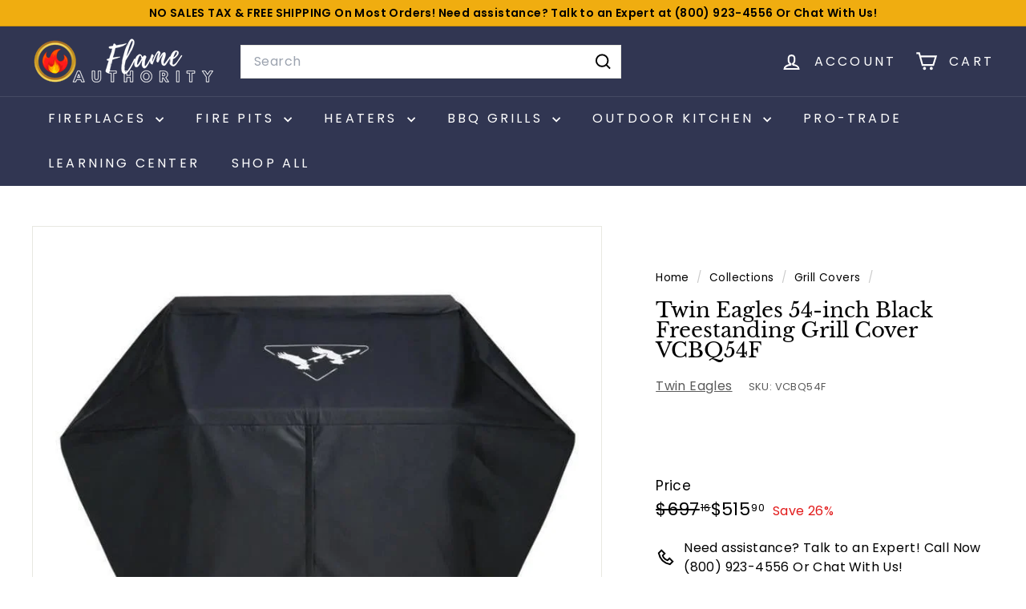

--- FILE ---
content_type: text/javascript;charset=UTF-8
request_url: https://searchserverapi1.com/recommendations?api_key=0v7s1J8P0V&recommendation_widget_key=1G2K8E9W6I9A6L4&request_page=product&product_ids=7464329379884&recommendation_collection=&prepareVariantOptions=true&output=jsonp&callback=jQuery37101845566470086808_1768641141778&_=1768641141779
body_size: -26
content:
jQuery37101845566470086808_1768641141778({"error":"NO_RECOMMENDATION"});

--- FILE ---
content_type: text/javascript; charset=utf-8
request_url: https://flameauthority.com/products/twin-eagles-54-inch-black-freestanding-grill-cover-vcbq54f.js?sr&_=1768641140594
body_size: 1133
content:
{"id":7464329379884,"title":"Twin Eagles 54-inch Black Freestanding Grill Cover VCBQ54F","handle":"twin-eagles-54-inch-black-freestanding-grill-cover-vcbq54f","description":"\u003ch2\u003e54-inch Twin Eagles Black Freestanding Grill Cover VCBQ54F Product Details\u003c\/h2\u003e\n\u003cp style=\"text-align: center;\"\u003e\u003cimg src=\"https:\/\/cdn.shopify.com\/s\/files\/1\/0354\/7607\/8636\/files\/twin_240x240.jpg?v=1712999569\" style=\"float: none;\" data-mce-src=\"https:\/\/cdn.shopify.com\/s\/files\/1\/0354\/7607\/8636\/files\/twin_240x240.jpg?v=1712999569\" data-mce-style=\"float: none;\"\u003e\u003c\/p\u003e\n\u003cp\u003eProtect your Twin Eagles gas or charcoal freestanding grill with this high-quality grill cover, tailored to withstand the elements and keep your grill in top condition. Crafted from durable, water-resistant vinyl, this cover effectively guards against dirt, dust, and water, ensuring your grill remains clean and dry. The interior is lined with soft felt, which prevents scratches on the stainless steel exterior of your grill.\u003cbr\u003e\u003cbr\u003eThis grill cover not only prolongs the life of your grill but also helps you maximize your investment in Twin Eagles' exceptional products. By using this cover, you can maintain the aesthetic and functional quality of your grill for years to come. Twin Eagles is committed to superior craftsmanship, with all products designed and manufactured in the USA with pride.\u003c\/p\u003e\n\u003ch3 style=\"text-align: left;\"\u003eFeatures\u003c\/h3\u003e\n\u003cul class=\"key-features\" data-mce-fragment=\"1\"\u003e\n\u003cli data-mce-fragment=\"1\"\u003eWater-resistant vinyl protects your grill from dirt, dust and rain\u003c\/li\u003e\n\u003cli data-mce-fragment=\"1\"\u003eSoft-felt backing will not scratch the exterior of your grill\u003c\/li\u003e\n\u003cli data-mce-fragment=\"1\"\u003eIt greatly extends the life of your grill\u003c\/li\u003e\n\u003cli data-mce-fragment=\"1\"\u003eDesigned to fit Twin Eagles gas and Charcoal freestanding grills\u003c\/li\u003e\n\u003c\/ul\u003e\n\u003cp data-mce-fragment=\"1\"\u003eNeed assistance? Talk to an expert at\u003cstrong data-mce-fragment=\"1\"\u003e\u003cspan data-mce-fragment=\"1\"\u003e \u003cspan style=\"color: #2b00ff;\" data-mce-fragment=\"1\" data-mce-style=\"color: #2b00ff;\"\u003e+1-800-923-4556 or email: support@flameauthority.com \u003c\/span\u003e\u003c\/span\u003e\u003c\/strong\u003eto get the best-suited Grill Covers\u003cspan style=\"font-size: 0.875rem;\"\u003e \u003c\/span\u003e\u003cspan style=\"font-size: 0.875rem;\" data-mce-fragment=\"1\" data-mce-style=\"font-size: 0.875rem;\"\u003efor your needs.\u003c\/span\u003e\u003c\/p\u003e\n\u003ch4 style=\"text-align: center;\" data-mce-fragment=\"1\" data-mce-style=\"text-align: center;\"\u003e\u003cspan style=\"color: #ff8000;\" data-mce-fragment=\"1\" data-mce-style=\"color: #ff8000;\"\u003ePurchase the Twin Eagles 54-inch Black Freestanding Grill Cover VCBQ54F today\u003c\/span\u003e\u003c\/h4\u003e","published_at":"2024-04-17T08:42:08-07:00","created_at":"2024-04-17T08:40:50-07:00","vendor":"Twin Eagles","type":"Grill Accessories","tags":["2024 $400-1000","Grill Accessories","Grill Covers","Outdoor Grill Accessories","sg-s-COVER","Twin Eagles"],"price":51590,"price_min":51590,"price_max":51590,"available":true,"price_varies":false,"compare_at_price":69716,"compare_at_price_min":69716,"compare_at_price_max":69716,"compare_at_price_varies":false,"variants":[{"id":43160899158060,"title":"Default Title","option1":"Default Title","option2":null,"option3":null,"sku":"VCBQ54F","requires_shipping":true,"taxable":true,"featured_image":null,"available":true,"name":"Twin Eagles 54-inch Black Freestanding Grill Cover VCBQ54F","public_title":null,"options":["Default Title"],"price":51590,"weight":0,"compare_at_price":69716,"inventory_management":"shopify","barcode":null,"requires_selling_plan":false,"selling_plan_allocations":[]}],"images":["\/\/cdn.shopify.com\/s\/files\/1\/0354\/7607\/8636\/files\/twin-eagles-54-inch-black-freestanding-grill-cover-vcbq54f-flame-authority-37205435580460.jpg?v=1713368591"],"featured_image":"\/\/cdn.shopify.com\/s\/files\/1\/0354\/7607\/8636\/files\/twin-eagles-54-inch-black-freestanding-grill-cover-vcbq54f-flame-authority-37205435580460.jpg?v=1713368591","options":[{"name":"Title","position":1,"values":["Default Title"]}],"url":"\/products\/twin-eagles-54-inch-black-freestanding-grill-cover-vcbq54f","media":[{"alt":"Twin Eagles 54-inch Black Freestanding Grill Cover VCBQ54F Flame Authority","id":29539628679212,"position":1,"preview_image":{"aspect_ratio":1.0,"height":800,"width":800,"src":"https:\/\/cdn.shopify.com\/s\/files\/1\/0354\/7607\/8636\/files\/twin-eagles-54-inch-black-freestanding-grill-cover-vcbq54f-flame-authority-37205435580460.jpg?v=1713368591"},"aspect_ratio":1.0,"height":800,"media_type":"image","src":"https:\/\/cdn.shopify.com\/s\/files\/1\/0354\/7607\/8636\/files\/twin-eagles-54-inch-black-freestanding-grill-cover-vcbq54f-flame-authority-37205435580460.jpg?v=1713368591","width":800}],"requires_selling_plan":false,"selling_plan_groups":[]}

--- FILE ---
content_type: text/javascript;charset=UTF-8
request_url: https://searchserverapi1.com/recommendations?api_key=0v7s1J8P0V&recommendation_widget_key=7O7D8G6K5V5Z5D2&request_page=product&product_ids=7464329379884&recommendation_collection=&prepareVariantOptions=true&output=jsonp&callback=jQuery37101845566470086808_1768641141780&_=1768641141781
body_size: 8561
content:
jQuery37101845566470086808_1768641141780({"totalItems":2805,"startIndex":0,"itemsPerPage":10,"currentItemCount":10,"recommendation":{"title":"Similar Products"},"items":[{"product_id":"7373398900780","original_product_id":"7373398900780","title":"The Outdoor Greatroom Company 30 inch Round Glass Wind Guard GG-30R","description":"30-inch The Outdoor Greatroom Company Round Glass Wind Guard GG-30R Product Details  The Outdoor GreatRoom Company Round Glass Wind Guard for CF-30 Burner, 30-Inch Diameter (GG-30R), keeps the wind from disturbing the beautiful flames of your fire pit. Glass guards also help protect young children from getting too close to the flames. Intended for CF-30 burners, this kit comes with rounded glass walls, metal clips, and screws. This wind guard has a total diameter of 30 inches.  Features:     HD Crystal Glass: Heavy-duty clear glass is tempered to improve durability and allow it to withstand high temperatures  Round Shape: 4 glass walls form a full circle to provide a wind guard for round shaped burners  Glass Thickness: 1\/4-Inch  Intended For Use: Intended for The Outdoor GreatRoom's CF-30 burner, or similar sized gas fire pit burners    Specifications:   Overall Dimensions: 5.75\" x 30\" (Height, Diameter)  Need assistance? Talk to an Expert at +1-800-923-4556 or email: support@flameauthority.com to get the best-suited Fire Pit Wind Guard for your  needs. Purchase the The Outdoor Greatroom Company 30 inch Round Glass Wind Guard GG-30R at Flame Authority, your trusted dealer!","link":"\/products\/the-outdoor-greatroom-company-30-inch-round-glass-wind-guard-gg-30r","price":"508.0200","list_price":"579.7300","quantity":"1","product_code":"GG-30R","image_link":"https:\/\/cdn.shopify.com\/s\/files\/1\/0354\/7607\/8636\/files\/the-outdoor-greatroom-company-30-inch-round-glass-wind-guard-gg-30r-36888663261228_large.jpg?v=1710976751","vendor":"The Outdoor GreatRoom Company","discount":"12","add_to_cart_id":"42889517629484","total_reviews":"0","reviews_average_score":"0","shopify_variants":[{"variant_id":"42889517629484","sku":"GG-30R","barcode":"","price":"508.0200","list_price":"579.7300","taxable":"1","options":{"Title":"Default Title"},"available":"1","search_variant_metafields_data":[],"filter_variant_metafields_data":[],"image_link":"","image_alt":"","quantity_at_location_46220345388":"1000","quantity_total":"1000","link":"\/products\/the-outdoor-greatroom-company-30-inch-round-glass-wind-guard-gg-30r?variant=42889517629484"}],"shopify_images":["https:\/\/cdn.shopify.com\/s\/files\/1\/0354\/7607\/8636\/files\/the-outdoor-greatroom-company-30-inch-round-glass-wind-guard-gg-30r-36888663261228_large.jpg?v=1710976751","https:\/\/cdn.shopify.com\/s\/files\/1\/0354\/7607\/8636\/files\/the-outdoor-greatroom-company-30-inch-round-glass-wind-guard-gg-30r-36888663293996_large.jpg?v=1710976754"],"shopify_images_alt":["The Outdoor Greatroom Company 30 inch Round Glass Wind Guard GG-30R","The Outdoor Greatroom Company 30 inch Round Glass Wind Guard GG-30R"],"tags":"2024 $400-1000[:ATTR:]Brand_The Outdoor Greatroom Company[:ATTR:]Built-In[:ATTR:]Fire Pit Conversion Kits[:ATTR:]Fire Pit Wind Guards[:ATTR:]Height_0-30\"[:ATTR:]Indoor\/Outdoor_Outdoor[:ATTR:]Installation Type_Built-In[:ATTR:]Length_0-30\"[:ATTR:]Outdoor[:ATTR:]Price Range_$0-$999[:ATTR:]Product Type_Wind Guards[:ATTR:]sg-s-WIND GUARD","variant_skus":"GG-30R","quantity_total":"1000","quantity_at_location_46220345388":"1000"},{"product_id":"7386865369132","original_product_id":"7386865369132","title":"The Outdoor Plus Rectangular 10 x 56-inch Stainless Steel Fire Pit Cover OPT-RC1056","description":"Rectangular 10 x 56-inch The Outdoor Plus Stainless Steel Fire Pit Cover OPT-RC1056 Product Details   * Ready to Ship * Proudly Made in the USA * Fastest Delivery *   The Outdoor Plus Brushed Stainless Steel Rectangular Fire Pit lid\/cover, provides a premium quality hard lid\/cover to protect your rectangular fire pit. The high-grade 304 stainless steel construction offers superior durability and longevity in the elements while the elegant brushed finish helps give your outdoor space more of a contemporary aesthetic. Included a stainless steel handle. Suitable for all standard-sized fire pit openings. It helps cover your fire pit burning area and fire media thus providing protection that makes your fire feature more outlasting. Notes:  Required to purchase a size slightly bigger than the burning area diameter of your rectangular fire feature.  Features:   Model: OPT-RC1056  Type: Fire Pit Cover  Style: Stainless Steel Rectangular Cover 304 Stainless Steel, Brushed Finish Durable &amp; Long Lasting Made in USA Specifically designed for Rectangular Fire Pits  Need assistance? Talk to an Expert at +1-800-923-4556 or email: support@flameauthority.com to get the best-suited Fire Pit Accessories for your needs. Order The Outdoor Plus Rectangular 10 x 56-inch Stainless Steel Fire Pit Cover OPT-RC1056 today at Flame Authority, your trusted dealer!","link":"\/products\/the-outdoor-plus-rectangular-10-x-56-inch-stainless-steel-fire-pit-cover-opt-rc1056","price":"717.6000","list_price":"932.7000","quantity":"1","product_code":"OPT-RC1056","image_link":"https:\/\/cdn.shopify.com\/s\/files\/1\/0354\/7607\/8636\/files\/the-outdoor-plus-rectangular-10-x-56-inch-stainless-steel-fire-pit-cover-opt-rc1056-36953598263340_large.png?v=1711593971","vendor":"The Outdoor Plus","discount":"23","add_to_cart_id":"42916396302380","total_reviews":"0","reviews_average_score":"0","shopify_variants":[{"variant_id":"42916396302380","sku":"OPT-RC1056","barcode":"","price":"717.6000","list_price":"932.7000","taxable":"1","options":{"Title":"Default Title"},"available":"1","search_variant_metafields_data":[],"filter_variant_metafields_data":[],"image_link":"","image_alt":"","quantity_at_location_46220345388":"1000","quantity_total":"1000","link":"\/products\/the-outdoor-plus-rectangular-10-x-56-inch-stainless-steel-fire-pit-cover-opt-rc1056?variant=42916396302380"}],"shopify_images":["https:\/\/cdn.shopify.com\/s\/files\/1\/0354\/7607\/8636\/files\/the-outdoor-plus-rectangular-10-x-56-inch-stainless-steel-fire-pit-cover-opt-rc1056-36953598263340_large.png?v=1711593971"],"shopify_images_alt":["The Outdoor Plus Rectangular 10 x 56-inch Stainless Steel Fire Pit Cover OPT-RC1056"],"tags":"2024 $400-1000[:ATTR:]Brand_The Outdoor Plus[:ATTR:]Built-In[:ATTR:]Fire Pit Accessories[:ATTR:]Fire Pit Accessories_Covers[:ATTR:]Fire Pit Covers[:ATTR:]Indoor\/Outdoor_Outdoor[:ATTR:]Installation Type_Built-In[:ATTR:]NO DISCOUNTS ALLOWED[:ATTR:]Outdoor[:ATTR:]Price Range_$0-$999[:ATTR:]Product Type_Fire Pit Accessories[:ATTR:]sg-m-COVERS","variant_skus":"OPT-RC1056","quantity_total":"1000","quantity_at_location_46220345388":"1000"},{"product_id":"6845410115628","original_product_id":"6845410115628","title":"The Outdoor Plus 24\" Round Flat Pan With Brass Triple 'S' Bullet Burner OPT-BFP24R","description":"The Outdoor Plus 24\" Round Flat Pan With Brass Triple 'S' Bullet Burner OPT-BFP24R Review Looking for a High-Quality The Outdoor Plus Bullet Burner for your Fire Pit? Here's The Outdoor Plus 24\" Round Flat Pan With Brass Triple 'S' Bullet Burner OPT-BFP24R. Available here at Flame Authority!  The Outdoor Plus's Round Flat Pan and Triple 'S' Bullet Burner is the perfect addition to any pre-existing fire pit or fire bowl. The round-shaped Triple \"S'' burner can easily replace any standard burner and provide you with a taller, fuller flame while consuming 30% less gas than a typical import burner, saving you money in the long run. Constructed with high-grade Brass, providing you with a long-lasting burner. This bullet burner will not rust or corrode, and under normal use should last significantly longer than standard burners.  Its Hexagonal Center Hub and Curved Arms evenly distribute gas while its unique Bullet Burner Orifices compress gas flow and incorporate oxygen to create a superior blaze. The Patented Bullet Burner eliminates the need for an additional air mixer when using liquid propane. Suitable for either natural gas or liquid propane applications.  You can expect to get the same flame height while using less gas than your standard burner, or crank it up for a dramatic and impressive flame, taller than any standard burner is able to produce.  The inlet of the burner is raised and tapered so that if water does enter the burner, it will not enter the gas line and the burner has multiple drain holes to release any water that may enter the burner through the flame holes.  This durable and fuel-efficient Triple 'S' Bullet Burner offers 7 different sizes ranging from 8-inches to 48-inches and five ignition types. Choose the best size and ignition for your fire pit or bowl &amp; enhance your firepit experience with our Flat Pan &amp; Patented Bullet Burner. Make sure to keep sufficient space between your burner and the inside edge of your fire pit or fire bowl. Purchase your own handmade The Outdoor Plus 24\" Round Flat Pan With Brass Triple 'S' Bullet Burner OPT-BFP24R today, here at Flame Authority!      Includes Includes:  Pan Burner Pilot Igniter Electronic Valve 12V Transformer 110V Transformer      Features Features:  Fuel-efficient Shape: Round Tall and Full Flame  More flame, less gas  Burner Material: Brass Limited lifetime warranty  Pan Material: Aluminum  Patented Flat Flame Technology  Corrosion Resistant and Durable Proudly manufactured In the USA BTU: 50,000 BTU \u2013 385,000 BTU  Burners holes are individually hand-drilled  Pan Sizes: 18, 24, 30, 36, 48 and 60 inches  Burner Sizes: 8, 12, 18, 24, 30, 36 and 48 inches Electronic ignition systems require 10\" clearance below the pan The patented bullet burners eliminate the need for an additional LP air mixer Suitable for either natural gas or liquid propane applications Manufactured with high-grade brass, Providing you with a long-lasting burner Ignition Type: Match Lit, Match Lit with Flame Sense, Flame Sense with Spark, 12V Electronic, and 110V Electronic    Manuals Manuals:  Product Catalog for The Outdoor Plus 24\" Round Flat Pan With Brass Triple 'S' Bullet Burner OPT-BFP24R Match Lit Installation Manual for The Outdoor Plus 24\" Round Flat Pan With Brass Triple 'S' Bullet Burner OPT-BFP24R Match Lit with Flame Sense Installation Manual for The Outdoor Plus 24\" Round Flat Pan With Brass Triple 'S' Bullet Burner OPT-BFP24R Flame Sense with Spark Installation Manual for The Outdoor Plus 24\" Round Flat Pan With Brass Triple 'S' Bullet Burner OPT-BFP24R 12V Electronic Installation Manual for The Outdoor Plus 24\" Round Flat Pan With Brass Triple 'S' Bullet Burner OPT-BFP24R 110V Electronic Installation Manual for The Outdoor Plus 24\" Round Flat Pan With Brass Triple 'S' Bullet Burner OPT-BFP24R Product Specification for The Outdoor Plus 24\" Round Flat Pan With Brass Triple 'S' Bullet Burner OPT-BFP24R  Need assistance? Talk to an Expert at +1-800-923-4556 or email: support@flameauthority.com to get the best-suited Fire Pit Burner Kits for your needs.    Specifications Specifications:  Brand: The Outdoor Plus Model: OPT-BFP24R Item: 24\" Pan Kit Height: 2 1\/2\u201d  Weight: 16 lbs. Pan Size: 30\" Burner Size: 24\" Burner Type: Triple \u2018S\u2019 Bullet Burner  Hub: 1\/2\u201d BTU: 65,000  Isometric View  Match Lit Ignition:    12V Electronic Ignition:    110V Electronic Ignition:   Top View  Match Lit Ignition:    12V Electronic Ignition:    110V Electronic Ignition:   Front Side View  Match Lit Ignition:    12V Electronic Ignition:    110V Electronic Ignition:    Right Side View   12V Electronic Ignition:    110V Electronic Ignition:","link":"\/products\/the-outdoor-plus-24-round-flat-pan-with-brass-triple-s-bullet-burner-opt-bfp24r","price":"972.0000","list_price":"1518.0500","quantity":"1","product_code":"OPT-BFP24R","image_link":"https:\/\/cdn.shopify.com\/s\/files\/1\/0354\/7607\/8636\/products\/the-outdoor-plus-24-round-flat-pan-with-brass-triple-s-bullet-burner-opt-bfp24r-30280719564844_large.png?v=1652197774","vendor":"The Outdoor Plus","discount":"36","add_to_cart_id":"40301709623340","total_reviews":"0","reviews_average_score":"0","shopify_variants":[{"variant_id":"40301709623340","sku":"OPT-BFP24R","barcode":"196111492732","price":"972.0000","list_price":"1518.0500","taxable":"1","options":{"Ignition Type":"Match Lit"},"available":"1","search_variant_metafields_data":[],"filter_variant_metafields_data":[],"image_link":"","image_alt":"","quantity_at_location_46220345388":"1000","quantity_total":"1000","link":"\/products\/the-outdoor-plus-24-round-flat-pan-with-brass-triple-s-bullet-burner-opt-bfp24r?variant=40301709623340","options_other":["Ignition Type"]},{"variant_id":"40301782958124","sku":"OPT-BFP24RFSML","barcode":"196111194827","price":"1968.0000","list_price":"3071.4900","taxable":"1","options":{"Ignition Type":"Match Lit with Flame Sense"},"available":"1","search_variant_metafields_data":[],"filter_variant_metafields_data":[],"image_link":"","image_alt":"","quantity_at_location_46220345388":"1000","quantity_total":"1000","link":"\/products\/the-outdoor-plus-24-round-flat-pan-with-brass-triple-s-bullet-burner-opt-bfp24r?variant=40301782958124","options_other":["Ignition Type"]},{"variant_id":"40301709656108","sku":"OPT-BFP24RFSEN","barcode":"196111194834","price":"2186.0000","list_price":"3409.1900","taxable":"1","options":{"Ignition Type":"Flame Sense with Spark"},"available":"1","search_variant_metafields_data":[],"filter_variant_metafields_data":[],"image_link":"","image_alt":"","quantity_at_location_46220345388":"1000","quantity_total":"1000","link":"\/products\/the-outdoor-plus-24-round-flat-pan-with-brass-triple-s-bullet-burner-opt-bfp24r?variant=40301709656108","options_other":["Ignition Type"]},{"variant_id":"40301709688876","sku":"OPT-BFP24RE12","barcode":"196111492749","price":"3864.0000","list_price":"6030.4100","taxable":"1","options":{"Ignition Type":"12V Electronic"},"available":"1","search_variant_metafields_data":[],"filter_variant_metafields_data":[],"image_link":"","image_alt":"","quantity_at_location_46220345388":"1000","quantity_total":"1000","link":"\/products\/the-outdoor-plus-24-round-flat-pan-with-brass-triple-s-bullet-burner-opt-bfp24r?variant=40301709688876","options_other":["Ignition Type"]},{"variant_id":"40301709721644","sku":"OPT-BFP24RE110","barcode":"196111194841","price":"3696.0000","list_price":"5769.8900","taxable":"1","options":{"Ignition Type":"110V Plug & Play Electronic"},"available":"1","search_variant_metafields_data":[],"filter_variant_metafields_data":[],"image_link":"","image_alt":"","quantity_at_location_46220345388":"1000","quantity_total":"1000","link":"\/products\/the-outdoor-plus-24-round-flat-pan-with-brass-triple-s-bullet-burner-opt-bfp24r?variant=40301709721644","options_other":["Ignition Type"]}],"shopify_images":["https:\/\/cdn.shopify.com\/s\/files\/1\/0354\/7607\/8636\/products\/the-outdoor-plus-24-round-flat-pan-with-brass-triple-s-bullet-burner-opt-bfp24r-30280719564844_large.png?v=1652197774","https:\/\/cdn.shopify.com\/s\/files\/1\/0354\/7607\/8636\/products\/the-outdoor-plus-24-round-flat-pan-with-brass-triple-s-bullet-burner-opt-bfp24r-30280719532076_large.png?v=1652197771","https:\/\/cdn.shopify.com\/s\/files\/1\/0354\/7607\/8636\/products\/the-outdoor-plus-24-round-flat-pan-with-brass-triple-s-bullet-burner-opt-bfp24r-30280719466540_large.png?v=1652197767","https:\/\/cdn.shopify.com\/s\/files\/1\/0354\/7607\/8636\/products\/the-outdoor-plus-24-round-flat-pan-with-brass-triple-s-bullet-burner-opt-bfp24r-30280719499308_large.png?v=1652197764","https:\/\/cdn.shopify.com\/s\/files\/1\/0354\/7607\/8636\/products\/the-outdoor-plus-24-round-flat-pan-with-brass-triple-s-bullet-burner-opt-bfp24r-33149016571948_large.jpg?v=1675367357"],"shopify_images_alt":["The Outdoor Plus 24\" Round Flat Pan With Brass Triple 'S' Bullet Burner OPT-BFP24R","The Outdoor Plus 24\" Round Flat Pan With Brass Triple 'S' Bullet Burner OPT-BFP24R","The Outdoor Plus 24\" Round Flat Pan With Brass Triple 'S' Bullet Burner OPT-BFP24R","The Outdoor Plus 24\" Round Flat Pan With Brass Triple 'S' Bullet Burner OPT-BFP24R","The Outdoor Plus 24\" Round Flat Pan With Brass Triple 'S' Bullet Burner OPT-BFP24R"],"tags":"$200+[:ATTR:]1000-3000[:ATTR:]110V Electronic Ignition[:ATTR:]12V Electronic Ignition[:ATTR:]200-1000[:ATTR:]2024 $1000-3000[:ATTR:]2024 $3000+[:ATTR:]2024 $400-1000[:ATTR:]3000+[:ATTR:]60000-80000[:ATTR:]all[:ATTR:]BTU Range_60000-80000[:ATTR:]Built-In[:ATTR:]Depth_0-30\"[:ATTR:]EK 1000-3000[:ATTR:]EK 1500-3000[:ATTR:]EK 3000+[:ATTR:]EK 3000-6000[:ATTR:]EK 800-1500[:ATTR:]Fire Pit Burner Kits[:ATTR:]Fire Pit Burner Systems[:ATTR:]Flame Sense with Spark Igniter[:ATTR:]Fuel Type_Liquid Propane[:ATTR:]Fuel Type_Natural Gas[:ATTR:]GA $1000+[:ATTR:]GA 1000-3000[:ATTR:]GA 3000+[:ATTR:]Gas Fire Pit Inserts[:ATTR:]Height_0-30\"[:ATTR:]Installation Type_Built-In[:ATTR:]Liquid Propane[:ATTR:]Match Lit[:ATTR:]Match Lit with Flame Sense[:ATTR:]Natural Gas[:ATTR:]NO DISCOUNTS ALLOWED[:ATTR:]performance google[:ATTR:]PRCOUPON[:ATTR:]Price Range_$0-$999[:ATTR:]Price Range_$1000-$1999[:ATTR:]Price Range_$2000-$2999[:ATTR:]Price Range_$3000-$3999[:ATTR:]Product Type_Fire Pit Burner Kits[:ATTR:]Round Fire Pit Inserts[:ATTR:]Round Flat Burners[:ATTR:]S Burner[:ATTR:]shop all[:ATTR:]Triple S Burner[:ATTR:]Width_0-30\"","variant_skus":"OPT-BFP24RFSML[:ATTR:]OPT-BFP24RFSEN[:ATTR:]OPT-BFP24RE110[:ATTR:]OPT-BFP24R[:ATTR:]OPT-BFP24RE12","quantity_total":"5000","quantity_at_location_46220345388":"5000"},{"product_id":"5446907822124","original_product_id":"5446907822124","title":"Primo Triple Drawer, 18-in. w x 26-in. h  BSAW1826T","description":"Primo Triple Drawer, 18-in. w x 26-in. h  BSAW1826T Product Details  The Broilmaster BSAW1826T Triple Drawer. Optimize the storage space in any outdoor kitchen with the 18-inch wide triple drawer, built with high quality 304 stainless steel. Soft close drawers prevent hard closures, keeping contents in place and extending the life of the drawers. Features:  Maximize Space High Quality Materials Soft-Close Feature Sleek Design  Manuals:  Primo Grills Brochure Primo Owner's Manual  Primo Triple Drawer, 18-in. w x 26-in. h  BSAW1826T Specification Sheet    Need assistance? Talk to an Expert at +1-800-923-4556 or email: support@flameauthority.com to get the best-suited Storage Doors &amp; Drawers for your needs. Specifications:   Width: 18\"    Height: 26\"    Color: Stainless Steel     Hurry and Purchase Primo Triple Drawer, 18-in. w x 26-in. h  BSAW1826T, available at a very affordable price only at Flame Authority!","link":"\/products\/primo-triple-drawer-18-in-w-x-26-in-h-bsaw1826t","price":"1078.8000","list_price":"1457.8400","quantity":"1","product_code":"BSAW1826T","image_link":"https:\/\/cdn.shopify.com\/s\/files\/1\/0354\/7607\/8636\/products\/broilmaster-triple-drawer-18-in-w-x-26-in-h-bsaw1826t-28144016719916_large.jpg?v=1620196176","vendor":"Primo","discount":"26","add_to_cart_id":"34826462396460","total_reviews":"0","reviews_average_score":"0","shopify_variants":[{"variant_id":"34826462396460","sku":"BSAW1826T","barcode":"720968963017","price":"1078.8000","list_price":"1457.8400","taxable":"1","options":{"Title":"Default Title"},"available":"1","search_variant_metafields_data":[],"filter_variant_metafields_data":[],"image_link":"","image_alt":"","quantity_at_location_46220345388":"1000","quantity_total":"1000","link":"\/products\/primo-triple-drawer-18-in-w-x-26-in-h-bsaw1826t?variant=34826462396460"}],"shopify_images":["https:\/\/cdn.shopify.com\/s\/files\/1\/0354\/7607\/8636\/products\/broilmaster-triple-drawer-18-in-w-x-26-in-h-bsaw1826t-28144016719916_large.jpg?v=1620196176"],"shopify_images_alt":["Primo Triple Drawer, 18-in. w x 26-in. h  BSAW1826T | Flame Authority - Trusted Dealer"],"tags":"$200+[:ATTR:]200-1000[:ATTR:]2024 $400-1000[:ATTR:]Accessories[:ATTR:]all[:ATTR:]Brand_Primo[:ATTR:]BroilMaster[:ATTR:]BroilMaster Stainless[:ATTR:]CAN APPLY DISCOUNT[:ATTR:]Color_Stainless[:ATTR:]Drawer Sets[:ATTR:]Drawers[:ATTR:]EK 800-1500[:ATTR:]Grill Accessories_Doors & Drawers[:ATTR:]PRCOUPON[:ATTR:]Price Range_$0-$999[:ATTR:]Product Type_Grill Accessories[:ATTR:]sg-m-STORAGE DOOR AND DRAWER[:ATTR:]shop all[:ATTR:]Storage Doors & Drawers","variant_skus":"BSAW1826T","quantity_total":"1000","quantity_at_location_46220345388":"1000"},{"product_id":"6976904167468","original_product_id":"6976904167468","title":"Real Fyre 18\/20-inch Charred Angel Oak Vented Gas Log Set - CHNA-18\/20","description":"Real Fyre 18\/20-inch Charred Angel Oak Vented Gas Log Set - CHNA-18\/20 Review Are you looking for the perfect Gas Log Set for your space? Here's the Real Fyre 18\/20-inch Charred Angel Oak Vented Gas Log Set - CHNA-18\/20, Available here at Flame Authority!  The Real Fyre Charred Angel Oak Logs for G31 three(3)-tiered burner system creates high and full-bodied flame\u2026while using fewer BTU\u2019s than other vented burner systems. This burner has 2 specially designed log sets\u2026PLUS it is also compatible with 7 additional gas log sets from the Real Fyre Vented Charred Series Collection. Note: Burner is shown in the image, however not included. Features:  Superior refractory ceramics ensure the logs retain their strength at high temperatures Three tiered burner system creates high and full-bodied flame. Burns efficiently while protecting natural resources and reducing pollution High definition bark and natural colors for an authentic wood look Steel rods inserted in each log provides maximum reinforcement Radiant heat while in operation and after set has been turned off Accessories available to enhance the look of your hearth  Charred Angel Oak Vented Gas Log Set Available Sizes:  18\/20-inch Charred Angel Oak Vented Gas Log Set - CHNA-18\/20 24-inch Charred Angel Oak Vented Gas Log Set - CHNA-24 30-inch Charred Angel Oak Vented Gas Log Set - CHNA-30  Get the Real Fyre 18\/20-inch Charred Angel Oak Vented Gas Log Set - CHNA-18\/20 today and enjoy the warm comfort around you.    Manuals Manuals:  Real Fyre Vented Catalog for Real Fyre 18\/20-inch Charred Angel Oak Vented Gas Log Set - CHNA-18\/20 Charred Angel Oak Log Placement for Real Fyre 18\/20-inch Charred Angel Oak Vented Gas Log Set - CHNA-18\/20 G31 Burner Instructions for Real Fyre 18\/20-inch Charred Angel Oak Vented Gas Log Set - CHNA-18\/20  Need assistance? Talk to an Expert at +1-800-923-4556 or email: support@flameauthority.com to get the best-suited Gas Log Set for your needs.  Specifications Specifications: Control Options:  Manual valve with standing pilot (-A) Millivolt valve with standing pilot and variable flame height control via remote (-17) Electronic valve with Intermittent Pilot Ignition (IPI) and on\/off remote control (-02) Electronic valve with Intermittent Pilot Ignition (IPI) and variable flame height control via remote (-2VT)  Product Sizes:   18\/20 Inch 24 Inch 30 Inch  Burner Style:   G31   Options and Accessories Options and Accessories: G31 Burner Systems  Real Fyre G31 18\/20\" 3-Tiered Vented Burner System Real Fyre G31 18\/20\" 3-Tiered Vented Burner System Real Fyre G31 33\/39\" 3-Tiered Vented Burner System     This burner features a 3-Tiered burner design for a high, full-bodied flame, with a compact footprint to fill your fireplace. The G31 has a porcelainized reflective front panel to provide a deeper ember bed reflection. Product Sizes:   18\/20 Inches 24\/30 Inches 33\/39 Inches  Compatible Log Sets:   Mountain Crest Oak (MCO) Mountain Crest Split Oak (MCS) Charred Oak (CHD) Charred Split (CHS) Charred Angel Oak (CHNA) Charred Angel Split Oak (CHNS) Charred American Oak (CHAO) Charred Royal English Oak (CHB)","link":"\/products\/real-fyre-18-20-inch-charred-angel-oak-vented-gas-log-set-chna-18-20","price":"430.2000","list_price":"0.0000","quantity":"1","product_code":"CHNA-18\/20","image_link":"https:\/\/cdn.shopify.com\/s\/files\/1\/0354\/7607\/8636\/files\/preview_images\/hqdefault_eb26f399-631d-47b4-9d0d-430e425c6878_large.jpg?v=1699555651","vendor":"Peterson Real Fyre","discount":"0","add_to_cart_id":"40752790077484","total_reviews":"0","reviews_average_score":"0","shopify_variants":[{"variant_id":"40752790077484","sku":"CHNA-18\/20","barcode":"619655217062","price":"430.2000","list_price":"0.0000","taxable":"1","options":{"Title":"Default Title"},"available":"1","search_variant_metafields_data":[],"filter_variant_metafields_data":[],"image_link":"","image_alt":"","quantity_at_location_46220345388":"1000","quantity_total":"1000","link":"\/products\/real-fyre-18-20-inch-charred-angel-oak-vented-gas-log-set-chna-18-20?variant=40752790077484"}],"shopify_images":["https:\/\/cdn.shopify.com\/s\/files\/1\/0354\/7607\/8636\/products\/real-fyre-18-20-inch-charred-angel-oak-vented-gas-log-set-chna-18-20-31855516024876_large.jpg?v=1699555651"],"shopify_images_alt":["Real Fyre 18\/20-inch Charred Angel Oak Vented Gas Log Set - CHNA-18\/20"],"tags":"\"P\" Series Burner System[:ATTR:]$200+[:ATTR:]200-1000[:ATTR:]2024 $400-1000[:ATTR:]all[:ATTR:]Brand_Peterson Real Fyre[:ATTR:]Charred Series[:ATTR:]EK 0-400[:ATTR:]Electronic Ignition[:ATTR:]Fireplace Accessories[:ATTR:]Fireplace Log Sets[:ATTR:]G31 Burner System[:ATTR:]G31-18\/20[:ATTR:]G4 & G4X Burner System[:ATTR:]G45 & GX45 Burner System[:ATTR:]G46 Burner System[:ATTR:]Gas Fireplace Log Sets[:ATTR:]Gas Log Sets[:ATTR:]Log Sets BFCM[:ATTR:]NO DISCOUNTS ALLOWED[:ATTR:]PB Series Burner System[:ATTR:]Price Range_$0-$999[:ATTR:]Product Type_Fireplace Log Sets[:ATTR:]SALESROCKET5[:ATTR:]sg-s-LOG SET[:ATTR:]shop all[:ATTR:]Vent Type_Vented[:ATTR:]Vented","variant_skus":"CHNA-18\/20","quantity_total":"1000","quantity_at_location_46220345388":"1000"},{"product_id":"7474519867436","original_product_id":"7474519867436","title":"Iron Strike - Fa\u00e7ade, Deco, Black-FAC-ART-PBK-MPDVI27","description":"Iron Strike Fa\u00e7ade Deco Black FAC-ART-PBK-MPDVI27  If you're looking for a unique and stylish way to update your home's exterior, consider using black fa\u00e7ade,deco. This type of metal can be used for both fa\u00e7ade and deco, and it adds a touch of sophistication to any home. It's also a great way to add some contrast to you home's exterior. Heating your home with a freestanding stove or fireplace insert is a way of life. Make the most of that warmth with IronStrike, where quality and comfort are our standard. With our industry-leading workmanship, you\u2019ll be enjoying convenient and dependable heat for life.","link":"\/products\/iron-strike-facade-deco-black-fac-art-pbk-mpdvi27","price":"834.0000","list_price":"1127.0300","quantity":"1","product_code":"FAC-ART-PBK-MPDVI27","image_link":"https:\/\/cdn.shopify.com\/s\/files\/1\/0354\/7607\/8636\/files\/iron-strike-facade-deco-black-fac-art-pbk-mpdvi27-flame-authority-37224103608364_large.jpg?v=1713489014","vendor":"IronStrike","discount":"26","add_to_cart_id":"43175985152044","total_reviews":"0","reviews_average_score":"0","shopify_variants":[{"variant_id":"43175985152044","sku":"FAC-ART-PBK-MPDVI27","barcode":"","price":"834.0000","list_price":"1127.0300","taxable":"1","options":{"Title":"Default Title"},"available":"1","search_variant_metafields_data":[],"filter_variant_metafields_data":[],"image_link":"https:\/\/cdn.shopify.com\/s\/files\/1\/0354\/7607\/8636\/files\/iron-strike-facade-deco-black-fac-art-pbk-mpdvi27-flame-authority-37224103608364_large.jpg?v=1713489014","image_alt":"Iron Strike - Fa\u00e7ade, Deco, Black-FAC-ART-PBK-MPDVI27 Flame Authority","quantity_at_location_46220345388":"1000","quantity_total":"1000","link":"\/products\/iron-strike-facade-deco-black-fac-art-pbk-mpdvi27?variant=43175985152044"}],"shopify_images":["https:\/\/cdn.shopify.com\/s\/files\/1\/0354\/7607\/8636\/files\/iron-strike-facade-deco-black-fac-art-pbk-mpdvi27-flame-authority-37224103608364_large.jpg?v=1713489014"],"shopify_images_alt":["Iron Strike - Fa\u00e7ade, Deco, Black-FAC-ART-PBK-MPDVI27 Flame Authority"],"tags":"2024 $400-1000[:ATTR:]Fireplace & Wood Stove Accessories[:ATTR:]Fireplace Accessories[:ATTR:]Fireplace Trim Kits and Surrounds[:ATTR:]ironstrike[:ATTR:]NO DISCOUNTS ALLOWED","variant_skus":"FAC-ART-PBK-MPDVI27","quantity_total":"1000","quantity_at_location_46220345388":"1000"},{"product_id":"7291803762732","original_product_id":"7291803762732","title":"Napoleon Blower Kit For Arlington Direct Vent Gas Stove GS-65KT","description":"Napoleon Blower Kit For Arlington Direct Vent Gas Stove GS-65KT Product Details   Napoleon GS-65KT Blower Kit with Variable Speed and Thermostatic Control for GDS20\/25 and GVFS20 Gas Stoves provides a high quality fan kit to increase the circulation of a gas appliance. The powerful blower provides more efficient heat distribution with an adjustable speed and thermostatic control while a pilot indicator blinks when the pilot light is on. Intended for use with the Napoleon GDS20, GDS25, and GVFS20 gas stoves.       Features:  Napoleon GS-65KIT blower kit for GDS20, GDS25, and GVFS20 gas stoves   Increases heat circulation and heating efficiency   Adjustable speed setting   Thermostatically controlled   Pilot indicator light blinks when pilot is quiet operation  Need assistance? Talk to an Expert at +1-800-923-4556 or email: support@flameauthority.com to get the best-suited Stove Accessories for your needs.  Specifications:   Compatible: Arlington Direct Vent Gas Stove  Weight: 16.25lbs    Purchase the Napoleon Blower Kit For Arlington Direct Vent Gas Stove GS-65KT today. Available here at Flame Authority, your Trusted Dealer!","link":"\/products\/napoleon-blower-kit-for-arlington-direct-vent-gas-stove-gs-65kt","price":"509.0000","list_price":"0.0000","quantity":"1","product_code":"GS-65KT","image_link":"https:\/\/cdn.shopify.com\/s\/files\/1\/0354\/7607\/8636\/files\/napoleon-blower-kit-for-arlington-direct-vent-gas-stove-gs-65kt-36321520877612_large.png?v=1706302330","vendor":"Napoleon","discount":"0","add_to_cart_id":"42496448692268","total_reviews":"0","reviews_average_score":"0","shopify_variants":[{"variant_id":"42496448692268","sku":"GS-65KT","barcode":"62916902113","price":"509.0000","list_price":"0.0000","taxable":"1","options":{"Title":"Default Title"},"available":"1","search_variant_metafields_data":[],"filter_variant_metafields_data":[],"image_link":"","image_alt":"","quantity_at_location_46220345388":"1000","quantity_total":"1000","link":"\/products\/napoleon-blower-kit-for-arlington-direct-vent-gas-stove-gs-65kt?variant=42496448692268"}],"shopify_images":["https:\/\/cdn.shopify.com\/s\/files\/1\/0354\/7607\/8636\/files\/napoleon-blower-kit-for-arlington-direct-vent-gas-stove-gs-65kt-36321520877612_large.png?v=1706302330"],"shopify_images_alt":["Napoleon Blower Kit For Arlington Direct Vent Gas Stove GS-65KT"],"tags":"$200+[:ATTR:]2024 $400-1000[:ATTR:]Blower Kit[:ATTR:]Brand_Napoleon[:ATTR:]CAN APPLY DISCOUNT[:ATTR:]Fireplace Accessories[:ATTR:]Fireplace Blowers[:ATTR:]Price Range_$0-$999[:ATTR:]Product Type_Stove Accessories[:ATTR:]sg-m-HEAT CIRCULATION[:ATTR:]Stove Accessories","variant_skus":"GS-65KT","quantity_total":"1000","quantity_at_location_46220345388":"1000"},{"product_id":"7327016845356","original_product_id":"7327016845356","title":"Empire White Mountain Hearth Tahoe See-Through Premium 36-inch Oak, Peninsula Mantel Base EMPBO","description":"Tahoe See-Through Premium 36-inch Empire White Mountain Hearth Oak, Peninsula Mantel Base EMPBO Product Details  * Ready to Ship * Proudly Made in the USA * Fastest Delivery * This is a Peninsula Mantel Base for the Empire White Mountain Hearth Tahoe See-Through Premium 36-inch Series.  Notes:  Peninsula Mantel Base only. Does not include Peninsula Mantel Top.  Features:   Weight: 44 lbs.  Type: Oak, Peninsula Mantel Base. These mantels fit the Peninsula fireplaces. For See-Through fireplaces, see Profile Mantels and Mantelshelves in the Mantels &amp; Remotes section. Designed specifically for Empire Tahoe See-Through Premium 36-inch Fireplace.  Need assistance? Talk to an Expert at +1-800-923-4556 or email: support@flameauthority.com to get the best-suited Fireplace Accessories for your needs. Order the Empire White Mountain Hearth Tahoe See-Through Premium 36-inch Oak, Peninsula Mantel Base EMPBO today at Flame Authority, your trusted dealer!","link":"\/products\/empire-white-mountain-hearth-tahoe-see-through-premium-36-inch-oak-peninsula-mantel-base-empbo","price":"659.0000","list_price":"890.5400","quantity":"1","product_code":"EMPBO","image_link":"https:\/\/cdn.shopify.com\/s\/files\/1\/0354\/7607\/8636\/files\/empire-white-mountain-hearth-tahoe-see-through-premium-36-inch-oak-peninsula-mantel-base-empbo-36646790037548_large.png?v=1709059941","vendor":"White Mountain Hearth","discount":"26","add_to_cart_id":"42733845708844","total_reviews":"0","reviews_average_score":"0","shopify_variants":[{"variant_id":"42733845708844","sku":"EMPBO","barcode":"720968987518","price":"659.0000","list_price":"890.5400","taxable":"1","options":{"Title":"Default Title"},"available":"1","search_variant_metafields_data":[],"filter_variant_metafields_data":[],"image_link":"","image_alt":"","quantity_at_location_46220345388":"1000","quantity_total":"1000","link":"\/products\/empire-white-mountain-hearth-tahoe-see-through-premium-36-inch-oak-peninsula-mantel-base-empbo?variant=42733845708844"}],"shopify_images":["https:\/\/cdn.shopify.com\/s\/files\/1\/0354\/7607\/8636\/files\/empire-white-mountain-hearth-tahoe-see-through-premium-36-inch-oak-peninsula-mantel-base-empbo-36646790037548_large.png?v=1709059941","https:\/\/cdn.shopify.com\/s\/files\/1\/0354\/7607\/8636\/files\/empire-white-mountain-hearth-tahoe-see-through-premium-36-inch-oak-peninsula-mantel-base-empbo-36646790070316_large.png?v=1709059945"],"shopify_images_alt":["Empire White Mountain Hearth Tahoe See-Through Premium 36-inch Oak, Peninsula Mantel Base EMPBO","Empire White Mountain Hearth Tahoe See-Through Premium 36-inch Oak, Peninsula Mantel Base EMPBO"],"tags":"2024 $400-1000[:ATTR:]Brand_Empire White Mountain Hearth[:ATTR:]Fireplace Accessories[:ATTR:]Fireplace Mantels[:ATTR:]Indoor[:ATTR:]Indoor\/Outdoor_Indoor[:ATTR:]Installation Type_Wall Mounted[:ATTR:]Price Range_$0-$999[:ATTR:]Product Type_Fireplace Accessories[:ATTR:]sg-s-MANTEL[:ATTR:]Wall Mounted","variant_skus":"EMPBO","quantity_total":"1000","quantity_at_location_46220345388":"1000"},{"product_id":"7498535141420","original_product_id":"7498535141420","title":"Golden Blount 24\" Texas Hickory Fire Vented Gas Log Set (Logs Only)HF-24","description":"Golden Blount 24\" Texas Hickory Fire Vented Gas Log Set (Logs Only)HF-24 The Golden Blount Texas Hickory Fire Vented Gas Log Set available in 18\", 21\", 24\", 30\" and 36\". Golden Blount Texas Hickory log set also available in See-Through model. FEATURES  Size: 24-Inch 10 logs per set Unique heavily textured \"Hickory\" logs For use with standard fireplaces  SPECIFICATIONS   Model: HF-24  Log Set Width: 24-inch  Type: Gas Log Set  Venting Type: Vented  Location: Indoor  Material: Ceramic  Style: Texas Hickory Fire  Certification: CSA-approved","link":"\/products\/golden-blount-24-texas-hickory-fire-vented-gas-log-set-logs-only","price":"691.2000","list_price":"934.0500","quantity":"1","product_code":"HF-24","image_link":"https:\/\/cdn.shopify.com\/s\/files\/1\/0354\/7607\/8636\/files\/golden-blount-24-texas-hickory-fire-vented-gas-log-set-logs-only-flame-authority-37265234264108_large.jpg?v=1713911122","vendor":"Golden Blount","discount":"26","add_to_cart_id":"43210604871724","total_reviews":"0","reviews_average_score":"0","shopify_variants":[{"variant_id":"43210604871724","sku":"HF-24","barcode":"","price":"691.2000","list_price":"934.0500","taxable":"1","options":{"Title":"Default Title"},"available":"1","search_variant_metafields_data":[],"filter_variant_metafields_data":[],"image_link":"https:\/\/cdn.shopify.com\/s\/files\/1\/0354\/7607\/8636\/files\/golden-blount-24-texas-hickory-fire-vented-gas-log-set-logs-only-flame-authority-37265234264108_large.jpg?v=1713911122","image_alt":"Golden Blount 24\" Texas Hickory Fire Vented Gas Log Set (Logs Only) Flame Authority","quantity_at_location_46220345388":"1000","quantity_total":"1000","link":"\/products\/golden-blount-24-texas-hickory-fire-vented-gas-log-set-logs-only?variant=43210604871724"}],"shopify_images":["https:\/\/cdn.shopify.com\/s\/files\/1\/0354\/7607\/8636\/files\/golden-blount-24-texas-hickory-fire-vented-gas-log-set-logs-only-flame-authority-37265234264108_large.jpg?v=1713911122"],"shopify_images_alt":["Golden Blount 24\" Texas Hickory Fire Vented Gas Log Set (Logs Only) Flame Authority"],"tags":"2024 $400-1000[:ATTR:]Fireplace & Wood Stove Accessories[:ATTR:]Fireplace Log Sets[:ATTR:]Gas Fireplace Log Sets[:ATTR:]Golden Blount[:ATTR:]Liquid Propane[:ATTR:]Natural Gas[:ATTR:]Single-Sided[:ATTR:]Vented","variant_skus":"HF-24","quantity_total":"1000","quantity_at_location_46220345388":"1000"},{"product_id":"7498541367340","original_product_id":"7498541367340","title":"Golden Blount 30\" Winter Wood Birch Vented Gas Log Set (Logs Only) BIRCH-30","description":"Golden Blount 30\" Winter Wood Birch Vented Gas Log Set (Logs Only) BIRCH-30 The Golden Blount Winter Wood Birch Vented Gas Log Set available in 18\", 21\" , 24\", 30\" and 36\". Golden Blount Winter Wood Birch log set also available in See-Through model. Please Note: While choosing the burner, please keep in mind this log set is \"Not Recommended\" for use with Propane gas. FEATURES  Size: 30-Inch 8 logs per set For use with standard fireplaces For use with Natural Gas Only (Not Reccommended for LP Gas)  SPECIFICATIONS   Model: BIRCH-30  Log Set Width: 30-inch  Type: Gas Log Set  Venting Type: Vented  Location: Indoor  Material: Ceramic  Certification: CSA-approved","link":"\/products\/golden-blount-30-winter-wood-birch-vented-gas-log-set-logs-only","price":"736.8000","list_price":"995.6800","quantity":"1","product_code":"BIRCH-30","image_link":"https:\/\/cdn.shopify.com\/s\/files\/1\/0354\/7607\/8636\/files\/golden-blount-30-winter-wood-birch-vented-gas-log-set-logs-only-flame-authority-37265330307116_large.jpg?v=1713912913","vendor":"Golden Blount","discount":"26","add_to_cart_id":"43210614800428","total_reviews":"0","reviews_average_score":"0","shopify_variants":[{"variant_id":"43210614800428","sku":"BIRCH-30","barcode":"","price":"736.8000","list_price":"995.6800","taxable":"1","options":{"Title":"Default Title"},"available":"1","search_variant_metafields_data":[],"filter_variant_metafields_data":[],"image_link":"https:\/\/cdn.shopify.com\/s\/files\/1\/0354\/7607\/8636\/files\/golden-blount-30-winter-wood-birch-vented-gas-log-set-logs-only-flame-authority-37265330372652_large.jpg?v=1713912731","image_alt":"Golden Blount 30\" Winter Wood Birch Vented Gas Log Set (Logs Only) Flame Authority","quantity_at_location_46220345388":"1000","quantity_total":"1000","link":"\/products\/golden-blount-30-winter-wood-birch-vented-gas-log-set-logs-only?variant=43210614800428"}],"shopify_images":["https:\/\/cdn.shopify.com\/s\/files\/1\/0354\/7607\/8636\/files\/golden-blount-30-winter-wood-birch-vented-gas-log-set-logs-only-flame-authority-37265330307116_large.jpg?v=1713912913","https:\/\/cdn.shopify.com\/s\/files\/1\/0354\/7607\/8636\/files\/golden-blount-30-winter-wood-birch-vented-gas-log-set-logs-only-flame-authority-37265330372652_large.jpg?v=1713912731"],"shopify_images_alt":["Golden Blount 30\" Winter Wood Birch Vented Gas Log Set (Logs Only) Flame Authority","Golden Blount 30\" Winter Wood Birch Vented Gas Log Set (Logs Only) Flame Authority"],"tags":"2024 $400-1000[:ATTR:]Fireplace & Wood Stove Accessories[:ATTR:]Fireplace Log Sets[:ATTR:]Gas Fireplace Log Sets[:ATTR:]Golden Blount[:ATTR:]Natural Gas[:ATTR:]Single-Sided[:ATTR:]Vented","variant_skus":"BIRCH-30","quantity_total":"1000","quantity_at_location_46220345388":"1000"}]});